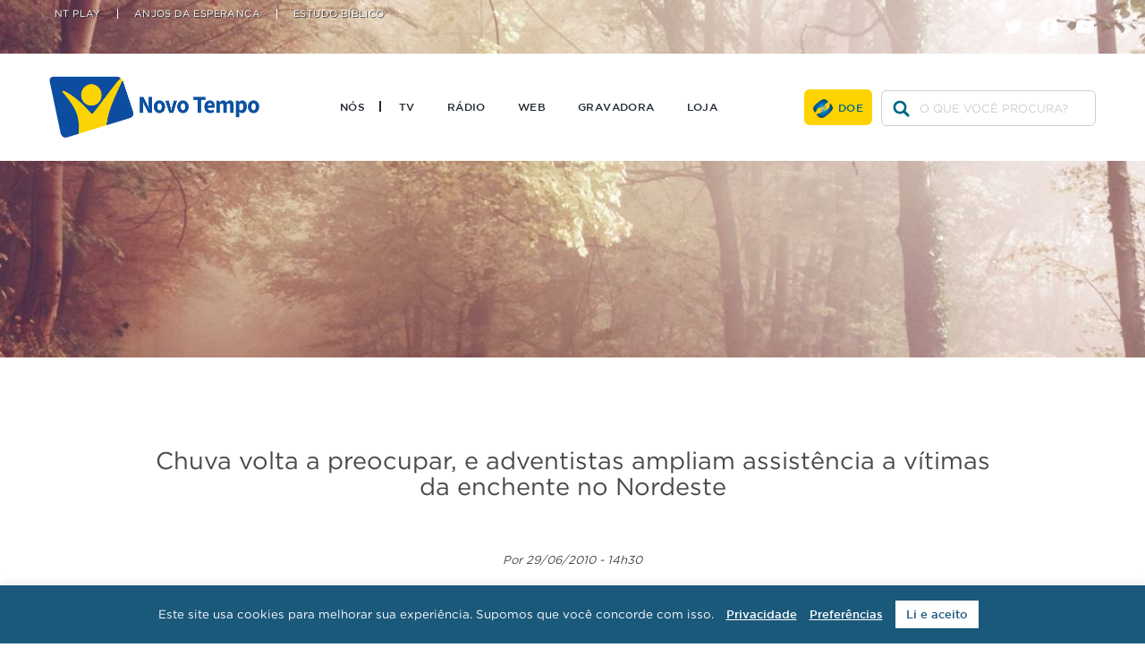

--- FILE ---
content_type: text/html; charset=UTF-8
request_url: https://www.novotempo.com/chuva-volta-a-preocupar-e-adventistas-ampliam-assistencia-a-vitimas-da-enchente-no-nordeste/
body_size: 45603
content:
<!DOCTYPE html>
<html lang="pt-br">

<head>
    <meta charset="UTF-8">
    <meta name="viewport" content="width=device-width, initial-scale=1.0" />
    
    <meta name='robots' content='index, follow, max-image-preview:large, max-snippet:-1, max-video-preview:-1' />

	<!-- This site is optimized with the Yoast SEO plugin v17.1 - https://yoast.com/wordpress/plugins/seo/ -->
	<title>Chuva volta a preocupar, e adventistas ampliam assistência a vítimas da enchente no Nordeste - Rede Novo Tempo de Comunicação</title>
	<link rel="canonical" href="https://www.novotempo.com/chuva-volta-a-preocupar-e-adventistas-ampliam-assistencia-a-vitimas-da-enchente-no-nordeste/" />
	<meta property="og:locale" content="pt_BR" />
	<meta property="og:type" content="article" />
	<meta property="og:title" content="Chuva volta a preocupar, e adventistas ampliam assistência a vítimas da enchente no Nordeste - Rede Novo Tempo de Comunicação" />
	<meta property="og:description" content="As chuvas que caíram até ontem trouxeram de volta o medo de uma enchente na mesma proporção da semana passada, que destruiu cidades nos estados de Alagoas e Sergipe. A solidariedade adventista tenta trazer um pouco de esperança para essas pessoas. Fiéis da Região metropolitana do Recife enviaram kits de higiene pessoal, alimentos e água [&hellip;]" />
	<meta property="og:url" content="https://www.novotempo.com/chuva-volta-a-preocupar-e-adventistas-ampliam-assistencia-a-vitimas-da-enchente-no-nordeste/" />
	<meta property="og:site_name" content="Rede Novo Tempo de Comunicação" />
	<meta property="article:published_time" content="2010-06-29T17:30:36+00:00" />
	<meta property="article:modified_time" content="2023-02-15T14:20:36+00:00" />
	<meta name="twitter:card" content="summary_large_image" />
	<meta name="twitter:label1" content="Escrito por" />
	<meta name="twitter:data1" content="" />
	<meta name="twitter:label2" content="Est. tempo de leitura" />
	<meta name="twitter:data2" content="2 minutos" />
	<script type="application/ld+json" class="yoast-schema-graph">{"@context":"https://schema.org","@graph":[{"@type":"WebSite","@id":"https://www.novotempo.com/#website","url":"https://www.novotempo.com/","name":"Rede Novo Tempo de Comunica\u00e7\u00e3o","description":"Espalhando a mensagem de esperan\u00e7a atrav\u00e9s da TV, R\u00e1dio e Internet","potentialAction":[{"@type":"SearchAction","target":{"@type":"EntryPoint","urlTemplate":"https://www.novotempo.com/?s={search_term_string}"},"query-input":"required name=search_term_string"}],"inLanguage":"pt-BR"},{"@type":"WebPage","@id":"https://www.novotempo.com/chuva-volta-a-preocupar-e-adventistas-ampliam-assistencia-a-vitimas-da-enchente-no-nordeste/#webpage","url":"https://www.novotempo.com/chuva-volta-a-preocupar-e-adventistas-ampliam-assistencia-a-vitimas-da-enchente-no-nordeste/","name":"Chuva volta a preocupar, e adventistas ampliam assist\u00eancia a v\u00edtimas da enchente no Nordeste - Rede Novo Tempo de Comunica\u00e7\u00e3o","isPartOf":{"@id":"https://www.novotempo.com/#website"},"datePublished":"2010-06-29T17:30:36+00:00","dateModified":"2023-02-15T14:20:36+00:00","author":{"@id":""},"breadcrumb":{"@id":"https://www.novotempo.com/chuva-volta-a-preocupar-e-adventistas-ampliam-assistencia-a-vitimas-da-enchente-no-nordeste/#breadcrumb"},"inLanguage":"pt-BR","potentialAction":[{"@type":"ReadAction","target":["https://www.novotempo.com/chuva-volta-a-preocupar-e-adventistas-ampliam-assistencia-a-vitimas-da-enchente-no-nordeste/"]}]},{"@type":"BreadcrumbList","@id":"https://www.novotempo.com/chuva-volta-a-preocupar-e-adventistas-ampliam-assistencia-a-vitimas-da-enchente-no-nordeste/#breadcrumb","itemListElement":[{"@type":"ListItem","position":1,"name":"In\u00edcio","item":"https://www.novotempo.com/"},{"@type":"ListItem","position":2,"name":"Chuva volta a preocupar, e adventistas ampliam assist\u00eancia a v\u00edtimas da enchente no Nordeste"}]},{"@type":"Person","@id":"","url":"https://www.novotempo.com/usuario/"}]}</script>
	<!-- / Yoast SEO plugin. -->


<link rel='dns-prefetch' href='//s.w.org' />
<link rel="alternate" type="application/rss+xml" title="Feed de comentários para Rede Novo Tempo de Comunicação &raquo; Chuva volta a preocupar, e adventistas ampliam assistência a vítimas da enchente no Nordeste" href="https://www.novotempo.com/chuva-volta-a-preocupar-e-adventistas-ampliam-assistencia-a-vitimas-da-enchente-no-nordeste/feed/" />
		<script type="text/javascript">
			window._wpemojiSettings = {"baseUrl":"https:\/\/s.w.org\/images\/core\/emoji\/13.1.0\/72x72\/","ext":".png","svgUrl":"https:\/\/s.w.org\/images\/core\/emoji\/13.1.0\/svg\/","svgExt":".svg","source":{"concatemoji":"https:\/\/www.novotempo.com\/wp-includes\/js\/wp-emoji-release.min.js?ver=5.8.1"}};
			!function(e,a,t){var n,r,o,i=a.createElement("canvas"),p=i.getContext&&i.getContext("2d");function s(e,t){var a=String.fromCharCode;p.clearRect(0,0,i.width,i.height),p.fillText(a.apply(this,e),0,0);e=i.toDataURL();return p.clearRect(0,0,i.width,i.height),p.fillText(a.apply(this,t),0,0),e===i.toDataURL()}function c(e){var t=a.createElement("script");t.src=e,t.defer=t.type="text/javascript",a.getElementsByTagName("head")[0].appendChild(t)}for(o=Array("flag","emoji"),t.supports={everything:!0,everythingExceptFlag:!0},r=0;r<o.length;r++)t.supports[o[r]]=function(e){if(!p||!p.fillText)return!1;switch(p.textBaseline="top",p.font="600 32px Arial",e){case"flag":return s([127987,65039,8205,9895,65039],[127987,65039,8203,9895,65039])?!1:!s([55356,56826,55356,56819],[55356,56826,8203,55356,56819])&&!s([55356,57332,56128,56423,56128,56418,56128,56421,56128,56430,56128,56423,56128,56447],[55356,57332,8203,56128,56423,8203,56128,56418,8203,56128,56421,8203,56128,56430,8203,56128,56423,8203,56128,56447]);case"emoji":return!s([10084,65039,8205,55357,56613],[10084,65039,8203,55357,56613])}return!1}(o[r]),t.supports.everything=t.supports.everything&&t.supports[o[r]],"flag"!==o[r]&&(t.supports.everythingExceptFlag=t.supports.everythingExceptFlag&&t.supports[o[r]]);t.supports.everythingExceptFlag=t.supports.everythingExceptFlag&&!t.supports.flag,t.DOMReady=!1,t.readyCallback=function(){t.DOMReady=!0},t.supports.everything||(n=function(){t.readyCallback()},a.addEventListener?(a.addEventListener("DOMContentLoaded",n,!1),e.addEventListener("load",n,!1)):(e.attachEvent("onload",n),a.attachEvent("onreadystatechange",function(){"complete"===a.readyState&&t.readyCallback()})),(n=t.source||{}).concatemoji?c(n.concatemoji):n.wpemoji&&n.twemoji&&(c(n.twemoji),c(n.wpemoji)))}(window,document,window._wpemojiSettings);
		</script>
		<style type="text/css">
img.wp-smiley,
img.emoji {
	display: inline !important;
	border: none !important;
	box-shadow: none !important;
	height: 1em !important;
	width: 1em !important;
	margin: 0 .07em !important;
	vertical-align: -0.1em !important;
	background: none !important;
	padding: 0 !important;
}
</style>
	<link rel='stylesheet' id='wp-block-library-css'  href='https://www.novotempo.com/wp-includes/css/dist/block-library/style.min.css?ver=5.8.1' type='text/css' media='all' />
<style id='wp-block-library-theme-inline-css' type='text/css'>
#start-resizable-editor-section{display:none}.wp-block-audio figcaption{color:#555;font-size:13px;text-align:center}.is-dark-theme .wp-block-audio figcaption{color:hsla(0,0%,100%,.65)}.wp-block-code{font-family:Menlo,Consolas,monaco,monospace;color:#1e1e1e;padding:.8em 1em;border:1px solid #ddd;border-radius:4px}.wp-block-embed figcaption{color:#555;font-size:13px;text-align:center}.is-dark-theme .wp-block-embed figcaption{color:hsla(0,0%,100%,.65)}.blocks-gallery-caption{color:#555;font-size:13px;text-align:center}.is-dark-theme .blocks-gallery-caption{color:hsla(0,0%,100%,.65)}.wp-block-image figcaption{color:#555;font-size:13px;text-align:center}.is-dark-theme .wp-block-image figcaption{color:hsla(0,0%,100%,.65)}.wp-block-pullquote{border-top:4px solid;border-bottom:4px solid;margin-bottom:1.75em;color:currentColor}.wp-block-pullquote__citation,.wp-block-pullquote cite,.wp-block-pullquote footer{color:currentColor;text-transform:uppercase;font-size:.8125em;font-style:normal}.wp-block-quote{border-left:.25em solid;margin:0 0 1.75em;padding-left:1em}.wp-block-quote cite,.wp-block-quote footer{color:currentColor;font-size:.8125em;position:relative;font-style:normal}.wp-block-quote.has-text-align-right{border-left:none;border-right:.25em solid;padding-left:0;padding-right:1em}.wp-block-quote.has-text-align-center{border:none;padding-left:0}.wp-block-quote.is-large,.wp-block-quote.is-style-large{border:none}.wp-block-search .wp-block-search__label{font-weight:700}.wp-block-group.has-background{padding:1.25em 2.375em;margin-top:0;margin-bottom:0}.wp-block-separator{border:none;border-bottom:2px solid;margin-left:auto;margin-right:auto;opacity:.4}.wp-block-separator:not(.is-style-wide):not(.is-style-dots){width:100px}.wp-block-separator.has-background:not(.is-style-dots){border-bottom:none;height:1px}.wp-block-separator.has-background:not(.is-style-wide):not(.is-style-dots){height:2px}.wp-block-table thead{border-bottom:3px solid}.wp-block-table tfoot{border-top:3px solid}.wp-block-table td,.wp-block-table th{padding:.5em;border:1px solid;word-break:normal}.wp-block-table figcaption{color:#555;font-size:13px;text-align:center}.is-dark-theme .wp-block-table figcaption{color:hsla(0,0%,100%,.65)}.wp-block-video figcaption{color:#555;font-size:13px;text-align:center}.is-dark-theme .wp-block-video figcaption{color:hsla(0,0%,100%,.65)}.wp-block-template-part.has-background{padding:1.25em 2.375em;margin-top:0;margin-bottom:0}#end-resizable-editor-section{display:none}
</style>
<link rel='stylesheet' id='cookie-law-info-css'  href='https://www.novotempo.com/wp-content/plugins/cookie-law-info/public/css/cookie-law-info-public.css?ver=2.0.5' type='text/css' media='all' />
<link rel='stylesheet' id='cookie-law-info-gdpr-css'  href='https://www.novotempo.com/wp-content/plugins/cookie-law-info/public/css/cookie-law-info-gdpr.css?ver=2.0.5' type='text/css' media='all' />
<link rel='stylesheet' id='slick_carousel-css'  href='https://www.novotempo.com/wp-content/themes/novo-tempo/assets/css/slick.css?ver=9270' type='text/css' media='all' />
<link rel='stylesheet' id='reset-css'  href='https://www.novotempo.com/wp-content/themes/novo-tempo/assets/css/reset.css?ver=8223' type='text/css' media='all' />
<link rel='stylesheet' id='fonts-css'  href='https://www.novotempo.com/wp-content/themes/novo-tempo/assets/css/fonts.css?ver=5974' type='text/css' media='all' />
<link rel='stylesheet' id='main-css'  href='https://www.novotempo.com/wp-content/themes/novo-tempo/assets/css/main.css?ver=9990' type='text/css' media='all' />
<style id='main-inline-css' type='text/css'>
:root{--wp--style--block-gap:1.5rem;} .entry-content > * + *{margin-top:var(--wp--style--block-gap);}
</style>
<script type='text/javascript' src='https://www.novotempo.com/wp-includes/js/jquery/jquery.min.js?ver=3.6.0' id='jquery-core-js'></script>
<script type='text/javascript' src='https://www.novotempo.com/wp-includes/js/jquery/jquery-migrate.min.js?ver=3.3.2' id='jquery-migrate-js'></script>
<script type='text/javascript' id='cookie-law-info-js-extra'>
/* <![CDATA[ */
var Cli_Data = {"nn_cookie_ids":[],"cookielist":[],"non_necessary_cookies":[],"ccpaEnabled":"","ccpaRegionBased":"","ccpaBarEnabled":"","strictlyEnabled":["necessary","obligatoire"],"ccpaType":"gdpr","js_blocking":"","custom_integration":"","triggerDomRefresh":"","secure_cookies":""};
var cli_cookiebar_settings = {"animate_speed_hide":"500","animate_speed_show":"500","background":"#1b597b","border":"#b1a6a6c2","border_on":"","button_1_button_colour":"#ffffff","button_1_button_hover":"#cccccc","button_1_link_colour":"#1b597b","button_1_as_button":"1","button_1_new_win":"","button_2_button_colour":"#333","button_2_button_hover":"#292929","button_2_link_colour":"#ffffff","button_2_as_button":"","button_2_hidebar":"","button_3_button_colour":"#000","button_3_button_hover":"#000000","button_3_link_colour":"#fff","button_3_as_button":"1","button_3_new_win":"","button_4_button_colour":"#000","button_4_button_hover":"#000000","button_4_link_colour":"#62a329","button_4_as_button":"","button_7_button_colour":"#61a229","button_7_button_hover":"#4e8221","button_7_link_colour":"#fff","button_7_as_button":"1","button_7_new_win":"","font_family":"inherit","header_fix":"","notify_animate_hide":"1","notify_animate_show":"","notify_div_id":"#cookie-law-info-bar","notify_position_horizontal":"right","notify_position_vertical":"bottom","scroll_close":"","scroll_close_reload":"1","accept_close_reload":"","reject_close_reload":"","showagain_tab":"","showagain_background":"#fff","showagain_border":"#000","showagain_div_id":"#cookie-law-info-again","showagain_x_position":"100px","text":"#ffffff","show_once_yn":"","show_once":"10000","logging_on":"","as_popup":"","popup_overlay":"1","bar_heading_text":"","cookie_bar_as":"banner","popup_showagain_position":"bottom-right","widget_position":"left"};
var log_object = {"ajax_url":"https:\/\/www.novotempo.com\/wp-admin\/admin-ajax.php"};
/* ]]> */
</script>
<script type='text/javascript' src='https://www.novotempo.com/wp-content/plugins/cookie-law-info/public/js/cookie-law-info-public.js?ver=2.0.5' id='cookie-law-info-js'></script>
<link rel="https://api.w.org/" href="https://www.novotempo.com/wp-json/" /><link rel="alternate" type="application/json" href="https://www.novotempo.com/wp-json/wp/v2/posts/2113" /><link rel="EditURI" type="application/rsd+xml" title="RSD" href="https://www.novotempo.com/xmlrpc.php?rsd" />
<link rel="wlwmanifest" type="application/wlwmanifest+xml" href="https://www.novotempo.com/wp-includes/wlwmanifest.xml" /> 
<meta name="generator" content="WordPress 5.8.1" />
<link rel='shortlink' href='https://www.novotempo.com/?p=2113' />
<link rel="alternate" type="application/json+oembed" href="https://www.novotempo.com/wp-json/oembed/1.0/embed?url=https%3A%2F%2Fwww.novotempo.com%2Fchuva-volta-a-preocupar-e-adventistas-ampliam-assistencia-a-vitimas-da-enchente-no-nordeste%2F" />
<link rel="alternate" type="text/xml+oembed" href="https://www.novotempo.com/wp-json/oembed/1.0/embed?url=https%3A%2F%2Fwww.novotempo.com%2Fchuva-volta-a-preocupar-e-adventistas-ampliam-assistencia-a-vitimas-da-enchente-no-nordeste%2F&#038;format=xml" />
            <style type="text/css"> .shortcodenaitor-container .shortcodenaitor-icon { display: none; } </style>
            <link rel="icon" href="https://www.novotempo.com/wp-content/uploads/2019/12/cropped-favicon-32x32.png" sizes="32x32" />
<link rel="icon" href="https://www.novotempo.com/wp-content/uploads/2019/12/cropped-favicon-192x192.png" sizes="192x192" />
<link rel="apple-touch-icon" href="https://www.novotempo.com/wp-content/uploads/2019/12/cropped-favicon-180x180.png" />
<meta name="msapplication-TileImage" content="https://www.novotempo.com/wp-content/uploads/2019/12/cropped-favicon-270x270.png" />
		<style type="text/css" id="wp-custom-css">
			.list-canais__title {
    color: #006480;
}

.list-canais__desc {
    color: #006480;
}

.page-id-31002 .footer { display: none; }


.downloads__item figure img {
    display: block;
    height: auto;
}

/*body:not(.single-post):not(.single-audio) .header {
    position: fixed;
    width: 100%;
}*/

.menu-item {
    margin: 0 0 15px;
    padding: 0 0 15px;
}		</style>
		
        <!-- Global site tag (gtag.js) - Google Analytics -->
<script async src="https://www.googletagmanager.com/gtag/js?id=UA-1094622-60"></script>
<script>
  window.dataLayer = window.dataLayer || [];
  function gtag(){dataLayer.push(arguments);}
  gtag('js', new Date());

  gtag('config', 'UA-1094622-60');
</script>

<!-- Google Tag Manager -->
    <script>
        (function(w, d, s, l, i) {
            w[l] = w[l] || [];
            w[l].push({
                'gtm.start': new Date().getTime(),
                event: 'gtm.js'
            });
            var f = d.getElementsByTagName(s)[0],
                j = d.createElement(s),
                dl = l != 'dataLayer' ? '&l=' + l : '';
            j.async = true;
            j.src =
                'https://www.googletagmanager.com/gtm.js?id=' + i + dl;
            f.parentNode.insertBefore(j, f);
        })(window, document, 'script', 'dataLayer', 'GTM-MM4BQG');
    </script>
    <!-- End Google Tag Manager --></head>

<body class="post-template-default single single-post postid-2113 single-format-standard wp-custom-logo wp-embed-responsive">
    
    <!-- Google Tag Manager (noscript) -->
    <noscript><iframe src="https://www.googletagmanager.com/ns.html?id=GTM-MM4BQG" height="0" width="0" style="display:none;visibility:hidden"></iframe></noscript>
    <!-- End Google Tag Manager (noscript) -->        <header class="header">

        <div class="header__limit">
                        <button class="header__toggle" for="toggle-menu"> <svg xmlns="http://www.w3.org/2000/svg" viewBox="0 0 448 512"><title> Mostrar Menu </title><path fill="currentColor" d="M16 132h416c8.837 0 16-7.163 16-16V76c0-8.837-7.163-16-16-16H16C7.163 60 0 67.163 0 76v40c0 8.837 7.163 16 16 16zm0 160h416c8.837 0 16-7.163 16-16v-40c0-8.837-7.163-16-16-16H16c-8.837 0-16 7.163-16 16v40c0 8.837 7.163 16 16 16zm0 160h416c8.837 0 16-7.163 16-16v-40c0-8.837-7.163-16-16-16H16c-8.837 0-16 7.163-16 16v40c0 8.837 7.163 16 16 16z"/></svg> </button>

                        <h1 class="header__logo">
                <a href="https://www.novotempo.com">
                    <img class="header__logo-img" src="https://www.novotempo.com/wp-content/uploads/2022/07/cropped-logo.png" alt="Rede Novo Tempo de Comunicação">
                </a>
            </h1>

                        <nav class="header__menu">

                <h2 class="-hide">Menu Principal</h2>

                                                
                                <label class="header__close" for="toggle-menu"> <svg xmlns="http://www.w3.org/2000/svg" viewBox="0 0 448 512"><title> Fechar </title><path fill="currentColor" xmlns="http://www.w3.org/2000/svg" d="M242.72 256l100.07-100.07c12.28-12.28 12.28-32.19 0-44.48l-22.24-22.24c-12.28-12.28-32.19-12.28-44.48 0L176 189.28 75.93 89.21c-12.28-12.28-32.19-12.28-44.48 0L9.21 111.45c-12.28 12.28-12.28 32.19 0 44.48L109.28 256 9.21 356.07c-12.28 12.28-12.28 32.19 0 44.48l22.24 22.24c12.28 12.28 32.2 12.28 44.48 0L176 322.72l100.07 100.07c12.28 12.28 32.2 12.28 44.48 0l22.24-22.24c12.28-12.28 12.28-32.19 0-44.48L242.72 256z"/></svg> </label>

                                <form class="form-search" method="get" action="https://www.novotempo.com">
                    <input class="form-search__input" type="search" name="s" id="buscar" placeholder="O QUE VOCÊ PROCURA?" value="">
                </form>

                <ul id="menu-menu-principal" class="header__menu-items"><li id="menu-item-1647" class="menu-item menu-item-type-post_type menu-item-object-page menu-item-1647"><a href="https://www.novotempo.com/historia/">Nós</a></li>
<li id="menu-item-76" class="menu-item menu-item-type-post_type menu-item-object-page menu-item-76"><a href="https://www.novotempo.com/tv/">TV</a></li>
<li id="menu-item-75" class="menu-item menu-item-type-post_type menu-item-object-page menu-item-75"><a href="https://www.novotempo.com/radio/">Rádio</a></li>
<li id="menu-item-55862" class="menu-item menu-item-type-custom menu-item-object-custom menu-item-55862"><a href="https://ntplay.com/">Web</a></li>
<li id="menu-item-46" class="-ontop menu-item menu-item-type-custom menu-item-object-custom menu-item-has-children menu-item-46"><a href="#LINKS_EXTERNOS">Links Externos</a>
<ul class="sub-menu">
	<li id="menu-item-48" class="menu-item menu-item-type-custom menu-item-object-custom menu-item-48"><a href="https://ntplay.com">NT Play</a></li>
	<li id="menu-item-50" class="menu-item menu-item-type-custom menu-item-object-custom menu-item-50"><a target="_blank" rel="noopener" href="http://www.anjosdaesperanca.com/">Anjos da Esperança</a></li>
	<li id="menu-item-49" class="menu-item menu-item-type-custom menu-item-object-custom menu-item-49"><a target="_blank" rel="noopener" href="https://novotempo.com/escolabiblica">Estudo Bíblico</a></li>
</ul>
</li>
<li id="menu-item-53" class="-hidden-desk menu-item menu-item-type-custom menu-item-object-custom menu-item-53"><a href="#">Como Chegar</a></li>
<li id="menu-item-17471" class="menu-item menu-item-type-custom menu-item-object-custom menu-item-17471"><a href="https://www.youtube.com/@GravadoraNT">Gravadora</a></li>
<li id="menu-item-88111" class="menu-item menu-item-type-custom menu-item-object-custom menu-item-88111"><a href="https://loja.novotempo.com/">Loja</a></li>
</ul>
                                    <a href="https://www.anjosdaesperanca.com/doacao?forcelogin" class="header__doe">Doe</a>
                
                                                    <ul id="menu-menu-social" class="header__social"><li id="menu-item-38" class="header__icone -tw menu-item menu-item-type-custom menu-item-object-custom menu-item-38"><a target="_blank" rel="noopener" href="https://twitter.com/tvnovotempo">twitter</a></li>
<li id="menu-item-41" class="header__icone -fb menu-item menu-item-type-custom menu-item-object-custom menu-item-41"><a href="http://www.facebook.com/tvnovotempo">facebook</a></li>
<li id="menu-item-42" class="header__icone -yt menu-item menu-item-type-custom menu-item-object-custom menu-item-42"><a target="_blank" rel="noopener" href="http://www.youtube.com/user/RedeNovoTempo">youtube</a></li>
</ul>
                            </nav>
        </div>
    </header>    <article class="single">
            <header class="hero--post">
        <div class="hero__slide">
                                            <picture class="hero__picture">
                                            <source media="(min-width: 1280px)" srcset="https://www.novotempo.com/wp-content/uploads/2018/07/banner-hero-post.jpeg">
                                                                <source media="(min-width: 910px)" srcset="https://www.novotempo.com/wp-content/uploads/2018/07/banner-hero-post.jpeg">
                                                                <source media="(min-width: 760px)" srcset="https://www.novotempo.com/wp-content/uploads/2018/07/banner-hero-post.jpeg">
                                                                <img class="hero__img" src="https://www.novotempo.com/wp-content/uploads/2018/07/banner-hero-post.jpeg" alt="Chuva volta a preocupar, e adventistas ampliam assistência a vítimas da enchente no Nordeste" loading="lazy">
                                    </picture>
            
            <!-- <div class="hero__overlay">
                                                    <h1 class="hero--post__title">Rede Novo Tempo de Comunicação</h1>
                            </div> -->
        </div>
    </header>

        <h1 class="-text-center">Chuva volta a preocupar, e adventistas ampliam assistência a vítimas da enchente no Nordeste</h1>
                        <hr style="width:80%; margin: auto;">
                    <address class="-text-center">Por  29/06/2010 - 14h30</address>
        
        
        <p>As chuvas que caíram até ontem trouxeram de volta o medo de uma enchente na mesma proporção da semana passada, que destruiu cidades nos estados de Alagoas e Sergipe.<br />
A solidariedade adventista tenta trazer um pouco de esperança para essas pessoas. Fiéis da Região metropolitana do Recife enviaram kits de higiene pessoal, alimentos e água potável, suficientes para 200 famílias dos municípios de Palmares, Água Preta e Barreiros.<br />
A sede da Ação Solidária Adventista em Pernambuco montou duas cozinhas de campanha, com capacidade para distribuir 400 refeições por dia. Existe uma em Barreiros e outra em Água Preta. <br />
Em Alagoas, voluntários e oficiais da solidariedade adventista de Sergipe e Alagoas enviaram colchões, cestas básicas e água potável. Fiéis do estado sergipano fizeram um mutirão e enviaram um caminhão de donativos. Foram destinados 5 mil peças de roupas, minifogões para cozinhar os alimentos que estão sendo enviados, colchões e outros itens de urgência.<br />
A situação continua crítica na área das enchentes. As ruas, cheias de lama, voltaram a ficar debaixo de água. Os números da tragédia crescem a cada momento. No Estado de Alagoas já são 34 mortes em decorrência dos temporais, que também obrigaram cerca de 75 mil pessoas a deixarem suas casas. Desses, 27 mil estão em abrigos públicos. 76 pessoas continuam desaparecidas.<br />
Já em Pernambuco, são registradas 20 mortes, 27 mil desabrigados e mais de 55 mil desalojados. Muita gente está sendo obrigada a dormir na rua, por falta de abrigo. Também há 142 pontes danificadas devido às fortes chuvas. As duas últimas mortes confirmadas no estado são de uma criança de 2 anos e um homem de 34, nas cidades de Água Preta e de Gameleira, respectivamente.<br />
<strong>Equipe ASN, Heron Santana</strong></p>

        <div class="share">
            <h4 class="share__title">Compartilhe:</h4>
            <a href="https://www.facebook.com/sharer/sharer.php?u=https://www.novotempo.com/chuva-volta-a-preocupar-e-adventistas-ampliam-assistencia-a-vitimas-da-enchente-no-nordeste/" onclick="window.open('https://www.facebook.com/sharer/sharer.php?u=https://www.novotempo.com/chuva-volta-a-preocupar-e-adventistas-ampliam-assistencia-a-vitimas-da-enchente-no-nordeste/', 'newwindow', 'width=300,height=250'); return false;">
                <img class="share__logo" src="https://www.novotempo.com/wp-content/themes/novo-tempo/assets/imgs/facebook-logo.png" alt="Logo do Facebook" loading="lazy">
            </a>
            <a href="https://twitter.com/intent/tweet?url=https://www.novotempo.com/chuva-volta-a-preocupar-e-adventistas-ampliam-assistencia-a-vitimas-da-enchente-no-nordeste/&amp;text=Chuva volta a preocupar, e adventistas ampliam assistência a vítimas da enchente no Nordeste&amp;via=tvnovotempo" onclick="window.open('https://twitter.com/intent/tweet?url=https://www.novotempo.com/chuva-volta-a-preocupar-e-adventistas-ampliam-assistencia-a-vitimas-da-enchente-no-nordeste/&amp;text=Chuva volta a preocupar, e adventistas ampliam assistência a vítimas da enchente no Nordeste&amp;via=tvnovotempo', 'newwindow', 'width=600,height=600'); return false;">
                <img class="share__logo" src="https://www.novotempo.com/wp-content/themes/novo-tempo/assets/imgs/twitter-logo.png" alt="Logo do Twitter" loading="lazy">
            </a>
            <!-- <a href="#"><img class="share__logo" src="" alt="Logo do Google+" loading="lazy"></a> -->
        </div>
        
    </article>

<footer class="footer">
            <div class="footer__field">
            <div class = " footer__widget footer__item "><h4 class=" footer__title "><span class=" footer__arrow "></span>Nós</h4><div class="menu-rodape-nos-container"><ul id="menu-rodape-nos" class="menu"><li id="menu-item-79" class="footer__item menu-item menu-item-type-post_type menu-item-object-page menu-item-79"><a href="https://www.novotempo.com/historia/">Nossa História</a></li>
<li id="menu-item-102790" class="menu-item menu-item-type-post_type menu-item-object-page menu-item-102790"><a href="https://www.novotempo.com/diretoria/">Nossos Líderes</a></li>
<li id="menu-item-750" class="footer__item menu-item menu-item-type-custom menu-item-object-custom menu-item-750"><a href="https://www.novotempo.com/media-kit/">Materiais Institucionais</a></li>
<li id="menu-item-992" class="footer__item menu-item menu-item-type-custom menu-item-object-custom menu-item-992"><a href="https://www.novotempo.com/apps/">Aplicativos</a></li>
<li id="menu-item-48690" class="menu-item menu-item-type-custom menu-item-object-custom menu-item-48690"><a href="https://www.novotempo.com/privacidade">Política de Privacidade</a></li>
</ul></div></div><div class = " footer__widget footer__item "><h4 class=" footer__title "><span class=" footer__arrow "></span>Núcleos</h4><div class="menu-rodape-programas-container"><ul id="menu-rodape-programas" class="menu"><li id="menu-item-82" class="footer__item menu-item menu-item-type-post_type menu-item-object-page menu-item-82"><a href="https://www.novotempo.com/tv/">TV</a></li>
<li id="menu-item-81" class="footer__item menu-item menu-item-type-post_type menu-item-object-page menu-item-81"><a href="https://www.novotempo.com/radio/">Rádio</a></li>
<li id="menu-item-55864" class="menu-item menu-item-type-custom menu-item-object-custom menu-item-55864"><a href="https://ntplay.com/pt">Web</a></li>
<li id="menu-item-55937" class="menu-item menu-item-type-custom menu-item-object-custom menu-item-55937"><a href="https://www.youtube.com/@GravadoraNT">Gravadora</a></li>
</ul></div></div><div class = " footer__widget footer__item "><h4 class=" footer__title "><span class=" footer__arrow "></span>Links Externos</h4><div class="menu-rodape-links-externos-container"><ul id="menu-rodape-links-externos" class="menu"><li id="menu-item-26" class="footer__item menu-item menu-item-type-custom menu-item-object-custom menu-item-26"><a target="_blank" rel="noopener" href="http://www.anjosdaesperanca.com/">Anjos da esperança</a></li>
<li id="menu-item-25" class="footer__item menu-item menu-item-type-custom menu-item-object-custom menu-item-25"><a target="_blank" rel="noopener" href="https://novotempo.com/escolabiblica">Estudo Biblico</a></li>
<li id="menu-item-24" class="footer__item menu-item menu-item-type-custom menu-item-object-custom menu-item-24"><a target="_blank" rel="noopener" href="https://ntplay.com">NT Play</a></li>
<li id="menu-item-27" class="footer__item menu-item menu-item-type-custom menu-item-object-custom menu-item-27"><a target="_blank" rel="noopener" href="https://loja.novotempo.com/">Loja Virtual</a></li>
<li id="menu-item-999" class="footer__item menu-item menu-item-type-custom menu-item-object-custom menu-item-999"><a target="_blank" rel="noopener" href="https://igrejas.adventistas.org/">Encontre uma Igreja</a></li>
<li id="menu-item-55927" class="menu-item menu-item-type-custom menu-item-object-custom menu-item-55927"><a href="https://tour.novotempo.com/">Tour Novo Tempo</a></li>
<li id="menu-item-51429" class="menu-item menu-item-type-custom menu-item-object-custom menu-item-51429"><a href="http://www.novotempo.com/trabalheconosco/">Trabalhe Conosco</a></li>
</ul></div></div><div class = " footer__widget footer__item "><h4 class=" footer__title "><span class=" footer__arrow "></span>Newsletter</h4>			<div class="textwidget"><div class="-cookies-allowed" hidden="hidden"><script type="text/javascript" src="//conteudo.ntplay.com/form/generate.js?id=8"></script></div>
<div class="-cookies-not-allowed"><script type="text/javascript" src="//conteudo.ntplay.com/form/generate.js?id=11"></script></div>
<p><a href="https://goo.gl/maps/UYDmhbuNEMtpByxF7" target="_blank" rel="noopener">Endereço: Rod. Gen. Euryale de Jesus Zerbine 5876<br />
Jardim São Gabriel, <strong>Jacareí &#8211; SP &#8211; 12340-010</strong></a><br />
<a href="tel:+551221273030">Telefone: <strong>(12) 2127 – 3000</strong></a><br />
<a href="https://www.novotempo.com/fale-conosco/">Fale Conosco</a></p>
</div>
		</div>        </div>
    
                    <span class="footer__copyright">
            <small>REDE NOVO TEMPO DE COMUNICAÇÃO / CNPJ: 01.385.423/0001-30 - Todos os direitos reservados.</small>
        </span>
    
    <div id="cookiesettings">
        <a href="#" class="close">✕</a>
        <h2>Preferências de Cookies</h2>
        <ul>
            <li>
                <label><span>Cookies Essenciais <em>?</em></span><span>✓</span></label>
                <p>Cookies essenciais - Alguns cookies são essenciais para acessar a áreas específicas do nosso site. Permitem a navegação no site e a utilização das suas aplicações, tal como acessar áreas seguras do site através de login. Sem estes cookies, os serviços que o exijam não podem ser prestados.<br />
                - Segurança<br />
                - Experiência do Usuários<br />
                - Youtube<br />
                </p>
            </li>
            <li>
                <label><span>Cookies Analíticos <em>?</em></span><input type="checkbox" checked id="checkCookiesAnaliticos" /></label>
                <p>Utilizamos estes cookies para analisar a forma como os usuários usam o site e monitorar a performance deste. Isto permite-nos fornecer uma experiência de alta qualidade ao personalizar a nossa oferta e rapidamente identificar e corrigir quaisquer problemas que surjam. Por exemplo, usamos cookies de desempenho para saber quais as páginas mais populares, qual o método de ligação entre páginas que é mais eficaz, ou para determinar a razão de algumas páginas estarem a receber mensagens de erro. Baseado na utilização do site, podemos também utilizar estes cookies para destacar artigos ou serviços do site que pensamos ser do interesse dos usuários. Estes cookies são utilizados apenas para efeitos de criação e análise estatística, sem nunca recolher informação de carácter pessoal.<br />
                - Google Analytics<br />
                </p>
            </li>
            <li>
                <label><span>Cookies de Funcionalidade <em>?</em></span><input type="checkbox" checked id="checkCookiesFuncionais" /></label>
                <p>Utilizamos cookies de funcionalidade para nos permitir relembrar as preferências do usuário. Por exemplo, os cookies evitam digitar o nome do utilizador cada vez que este acede ao site. Também usamos cookies de funcionalidade para fornecer serviços avançados ao usuário, como por exemplo efetuar comentários a um artigo. Em resumo, os cookies de funcionalidade guardam as preferências do usuário relativamente à utilização do site, de forma que não seja necessário voltar a configurar o site cada vez que o visita.<br />
                - Mautic<br /></p>
            </li>
        </ul>
        <button class="save_pref">Salvar Preferências</button>
    </div>
</footer>

<!--googleoff: all--><div id="cookie-law-info-bar" data-nosnippet="true"><span>Este site usa cookies para melhorar sua experiência. Supomos que você concorde com isso.  <a href='https://www.novotempo.com/privacidade/' id="CONSTANT_OPEN_URL" target="_blank"  class="cli-plugin-main-link"  style="display:inline-block; margin:5px 10px; " >Privacidade</a>  <a href="#cookiesettings" style="color:white;text-decoration:underline">Preferências</a> <a role='button' tabindex='0' data-cli_action="accept" id="cookie_action_close_header"  class="medium cli-plugin-button cli-plugin-main-button cookie_action_close_header cli_action_button" style="display:inline-block;  margin:5px 10px; ">Li e aceito</a></span></div><div id="cookie-law-info-again" style="display:none;" data-nosnippet="true"><span id="cookie_hdr_showagain">Política de Privacidade</span></div><div class="cli-modal" data-nosnippet="true" id="cliSettingsPopup" tabindex="-1" role="dialog" aria-labelledby="cliSettingsPopup" aria-hidden="true">
  <div class="cli-modal-dialog" role="document">
	<div class="cli-modal-content cli-bar-popup">
	  	<button type="button" class="cli-modal-close" id="cliModalClose">
			<svg class="" viewBox="0 0 24 24"><path d="M19 6.41l-1.41-1.41-5.59 5.59-5.59-5.59-1.41 1.41 5.59 5.59-5.59 5.59 1.41 1.41 5.59-5.59 5.59 5.59 1.41-1.41-5.59-5.59z"></path><path d="M0 0h24v24h-24z" fill="none"></path></svg>
			<span class="wt-cli-sr-only">Close</span>
	  	</button>
	  	<div class="cli-modal-body">
			<div class="cli-container-fluid cli-tab-container">
	<div class="cli-row">
		<div class="cli-col-12 cli-align-items-stretch cli-px-0">
			<div class="cli-privacy-overview">
				<h4>Visão geral de privacidade</h4>				<div class="cli-privacy-content">
					<div class="cli-privacy-content-text">This website uses cookies to improve your experience while you navigate through the website. Out of these cookies, the cookies that are categorized as necessary are stored on your browser as they are essential for the working of basic functionalities of the website. We also use third-party cookies that help us analyze and understand how you use this website. These cookies will be stored in your browser only with your consent. You also have the option to opt-out of these cookies. But opting out of some of these cookies may have an effect on your browsing experience.</div>
				</div>
				<a class="cli-privacy-readmore"  aria-label="Show more" tabindex="0" role="button" data-readmore-text="Show more" data-readless-text="Show less"></a>			</div>
		</div>
		<div class="cli-col-12 cli-align-items-stretch cli-px-0 cli-tab-section-container">
												<div class="cli-tab-section">
						<div class="cli-tab-header">
							<a role="button" tabindex="0" class="cli-nav-link cli-settings-mobile" data-target="necessary" data-toggle="cli-toggle-tab">
								Necessary							</a>
							<div class="wt-cli-necessary-checkbox">
                        <input type="checkbox" class="cli-user-preference-checkbox"  id="wt-cli-checkbox-necessary" data-id="checkbox-necessary" checked="checked"  />
                        <label class="form-check-label" for="wt-cli-checkbox-necessary">Necessary</label>
                    </div>
                    <span class="cli-necessary-caption">Always Enabled</span> 						</div>
						<div class="cli-tab-content">
							<div class="cli-tab-pane cli-fade" data-id="necessary">
								<div class="wt-cli-cookie-description">
									Os cookies necessários são absolutamente essenciais para que o site funcione corretamente. Esta categoria inclui apenas cookies que garantem funcionalidades básicas e recursos de segurança do site. Esses cookies não armazenam nenhuma informação pessoal.								</div>
							</div>
						</div>
					</div>
																		</div>
	</div>
</div>
	  	</div>
	  	<div class="cli-modal-footer">
			<div class="wt-cli-element cli-container-fluid cli-tab-container">
				<div class="cli-row">
					<div class="cli-col-12 cli-align-items-stretch cli-px-0">
						<div class="cli-tab-footer wt-cli-privacy-overview-actions">
						
															<a id="wt-cli-privacy-save-btn" role="button" tabindex="0" data-cli-action="accept" class="wt-cli-privacy-btn cli_setting_save_button wt-cli-privacy-accept-btn cli-btn">SAVE & ACCEPT</a>
													</div>
						
					</div>
				</div>
			</div>
		</div>
	</div>
  </div>
</div>
<div class="cli-modal-backdrop cli-fade cli-settings-overlay"></div>
<div class="cli-modal-backdrop cli-fade cli-popupbar-overlay"></div>
<!--googleon: all--><script type='text/javascript' src='https://www.novotempo.com/wp-includes/js/dist/vendor/regenerator-runtime.min.js?ver=0.13.7' id='regenerator-runtime-js'></script>
<script type='text/javascript' src='https://www.novotempo.com/wp-includes/js/dist/vendor/wp-polyfill.min.js?ver=3.15.0' id='wp-polyfill-js'></script>
<script type='text/javascript' id='contact-form-7-js-extra'>
/* <![CDATA[ */
var wpcf7 = {"api":{"root":"https:\/\/www.novotempo.com\/wp-json\/","namespace":"contact-form-7\/v1"}};
/* ]]> */
</script>
<script type='text/javascript' src='https://www.novotempo.com/wp-content/plugins/contact-form-7/includes/js/index.js?ver=5.4.2' id='contact-form-7-js'></script>
<script type='text/javascript' id='nt_scripts-js-extra'>
/* <![CDATA[ */
var nt_strings = {"app_screenshot":"Screenshot","media_pause":"Pause","media_play":"Play","search_empty":"N\u00e3o encontramos programa\u00e7\u00f5es dispon\u00edveis no dia e hor\u00e1rio selecionados.","search_category":"Categoria","search_noticias":"Not\u00edcias","search_progs_tv":"Programas da TV","search_progs_radio":"Programas da R\u00e1dio","ntplay_lang":"pt"};
/* ]]> */
</script>
<script type='text/javascript' src='https://www.novotempo.com/wp-content/themes/novo-tempo/assets/js/scripts.js?ver=4064' id='nt_scripts-js'></script>
<script type='text/javascript' src='https://www.novotempo.com/wp-content/themes/novo-tempo/assets/js/footer.js?ver=4011' id='nt_footer-js'></script>
<script type='text/javascript' src='https://www.novotempo.com/wp-content/themes/novo-tempo/assets/js/slick.min.js?ver=8370' id='nt_carousel-js'></script>
<script type='text/javascript' src='https://www.novotempo.com/wp-includes/js/wp-embed.min.js?ver=5.8.1' id='wp-embed-js'></script>
</body>

<style>
div#cookie-law-info-bar span {
    font-size: 10pt;
    font-family: g-regular, Tahoma, Geneva, sans-serif;
}
div#cookiesettings {
    position: fixed;
    top: -1000px;
    width: 80vw;
    left: 10vw;
    background: white;
    z-index: 10;
    padding: 20px;
    font-size: 1em;
    opacity: 0;
    transition: top 1s, opacity 1s;
    box-shadow: black 0 0 25px;
}
div#cookiesettings input {
    margin: 0;
}
div#cookiesettings > button {
    top: 10px;
    float: right;
}
div#cookiesettings .close {
    position: absolute;
    color: white;
    right: 15px;
    top: 16px;
    font-size: 1.3em;
}
div#cookiesettings:target {
    top: 10px;
    opacity: 1;
}
body.admin-bar div#cookiesettings:target {
    top: 40px;
}
div#cookiesettings h2 {
    background: rgb(27, 89, 123);
    color: white;
    padding: 20px;
    margin: -20px -20px 0;
    font-size: 1em;
}
div#cookiesettings li {
    position: relative;
}
div#cookiesettings li label {
    display: grid;
    grid-template-columns: 1fr 20px;
    border-bottom: 1px solid #999;
    padding: 20px;
    margin: 0 -20px;
}
div#cookiesettings li label input {
    width: 20px;
    height: 20px;
}
div#cookiesettings li label span {
    position: relative;
}
div#cookiesettings li label span em {
    display: inline-block;
    background: silver;
    width: 20px;
    line-height: 20px;
    font-style: normal;
    text-align: center;
    border-radius: 20px;
    position: absolute;
    right: 10px;
}
div#cookiesettings li p {
    background: #FFC;
    padding: 20px;
    position: absolute;
    font-size: 12px;
    z-index: 1000000;
    display: none;
    top: 50px;
    left: 10px;
    box-shadow: 0 0 2px #666;
}
</style>
<script>
if ( typeof accept_cookies_pool == 'undefined' ) var accept_cookies_pool = [];
function cookiesGravaLocalStorage( tipos_cookies ) {
    tipos_cookies.map( function( tipo ) {
        var storageKey = 'allowCookies' + tipo;
        var checkbox = document.querySelector( '#checkCookies' + tipo );
        if ( checkbox ) {
            localStorage[storageKey] = checkbox.checked ? '1' : '0';
        }
    } );
}
( function() {
    var tipos_cookies = [ 'Analiticos', 'Funcionais' ];
    tipos_cookies.map( function( tipo ) {
        var storageKey = 'allowCookies' + tipo;
        var checkbox = document.querySelector( '#checkCookies' + tipo );
        if ( checkbox ) {
            checkbox.checked = ( localStorage[storageKey] !== '0' ) ? true : false;
                    }
    } );
    var _cookies_link = document.querySelector( 'a[href="#cookiesettings"]' );
    if ( _cookies_link ) {
        _cookies_link.addEventListener( 'click', function () {
            var _oldh = location.hash;
            document.querySelector( 'a[href="#cookiesettings"]' ).dataset[ 'prev_hash' ] = _oldh;
        } );
        document.querySelector( '#cookiesettings .save_pref' ).addEventListener( 'click', function () {
            cookiesGravaLocalStorage( tipos_cookies );
            var _oldh = document.querySelector( 'a[href="#cookiesettings"]' ).dataset[ 'prev_hash' ];
            location.hash = _oldh;
            if ( localStorage.allowCookiesAnaliticos != '1' ) {
                document.cookie.split( ';' ).forEach( function( c ) {
                    var _chave = c.replace( /=.*/, '' );
                    var _trim_chave = _chave.replace( /^ +/, '' )
                    if ( ( _trim_chave == '_ga' ) || ( _trim_chave == '__gads' ) ) {
                        var _now = new Date().toUTCString();
                        document.cookie = _chave + '=;expires=' + _now + ';path=/';
                        var _domain = '.' + location.hostname;
                        document.cookie = _chave + '=;expires=' + _now + ';path=/;domain=' + _domain;
                    }
                } );
            }
        } );
        document.querySelector( '.cli_action_button' ).addEventListener( 'click', function ( e ) {
            cookiesGravaLocalStorage( tipos_cookies );
            if ( window.accept_cookies_pool && window.accept_cookies_pool.length ) {
                window.accept_cookies_pool.forEach( _f => { _f(); } );
            }
        } );
        document.querySelectorAll( 'div#cookiesettings label em' ).forEach( em => {
            em.addEventListener( 'click', function( ev ) { ev.preventDefault(); } );
            em.addEventListener( 'mouseover', function( ev ) {
                em.parentNode.parentNode.parentNode.querySelector( 'p' ).style.display = 'block';
            } );
            em.addEventListener( 'mouseout', function( ev ) {
                em.parentNode.parentNode.parentNode.querySelector( 'p' ).style.display = 'none';
            } );
        } );
    }
} )();

window.addEventListener('load', () => {
    (function(w,d,t,u,n,a,m){w['MauticTrackingObject']=n;
        w[n]=w[n]||function(){(w[n].q=w[n].q||[]).push(arguments)},a=d.createElement(t),
        m=d.getElementsByTagName(t)[0];a.async=1;a.src=u;m.parentNode.insertBefore(a,m)
    })(window,document,'script','https://nt.visie.com.br/mtc.js','mt');
    mt('send', 'pageview');
});

</script>

</html>


--- FILE ---
content_type: application/javascript
request_url: https://www.novotempo.com/wp-content/themes/novo-tempo/assets/js/footer.js?ver=4011
body_size: 813
content:

// Tamanhos da tela
var screen_width = jQuery( window ).width();

// Media Querys usadas no FRONT
var tablet_p =  640,
    tablet_l =  910,
    laptop =    1140,
    desktop =   1420
    

if( screen_width < tablet_l ){

    jQuery( '.footer__title' ).on( 'click', function(){

        // Isso foi divertido fazer e vai ser divertido de dar manutenção :)
        jQuery( this ).parents( ".footer__widget" )
            .siblings( ".footer__widget" ).find( 'ul' ).removeClass( "-is-active" ).end().end()
            .find( 'ul' ).toggleClass( '-is-active' );
    });

    jQuery( '.footer__title' ).on( 'click', function(){
        jQuery ( this ).parents( ".footer__widget" ).find( 'span' ).toggleClass( '-is-active' );
    });

};

jQuery(document).ready(function(jQuery){
    jQuery('input').attr('autocomplete', 'off');
    jQuery(".wpcf7-form-control").prop('required',true);
    jQuery(".wpcf7-form").removeAttr('novalidate');
});


--- FILE ---
content_type: application/javascript
request_url: https://www.novotempo.com/wp-content/themes/novo-tempo/assets/js/scripts.js?ver=4064
body_size: 15087
content:
jQuery(function(){


    // Se existir um elemento com esta classe...
    if ( jQuery( '.unbreakable-player' ).length ) {
        // ... aponta todos os links e formulários para uma nova aba
        jQuery( 'a, form' ).prop( 'target', '_blank' );
        // ... e sugere que o usuário não feche a janela
        jQuery( window ).on( 'beforeunload', function() {
            return 'O player será interrompido. Deseja continuar?';
        } );
    }


    // -------------
    // COISAS ÚTEIS
    // -------------

    // Tamanhos da tela
    var screen_width = jQuery( window ).width();

    // Media Querys usadas no FRONT
    var tablet_p =  640,
        tablet_l =  910,
        laptop =    1140,
        desktop =   1420

    // ------------------
    // Eventos do HEADER
    // ------------------

    // Menu Mobile
    if( screen_width < tablet_l ){
        var header_menu = jQuery( '.header__menu' );

        jQuery( '.header__toggle' ).on( 'click', function(){
            jQuery('body').addClass('no-scroll');
            header_menu.addClass( '-is-active' );

        });

        jQuery( '.header__close' ).on( 'click', function(){
            jQuery('body').removeClass('no-scroll');
            header_menu.removeClass( '-is-active' );

        });

        jQuery( '.header__menu-items > .menu-item-has-children > a' ).on( 'click' , function(){
            var target = jQuery( this ).parent();

            if( !target.hasClass( '-is-opened' ) ){
                jQuery( this ).parent().toggleClass( '-is-opened' ).siblings().removeClass( '-is-opened' );
            }else{
                target.removeClass( '-is-opened' );
            }

            return false;

        });

        jQuery( '.header__translate-item' ).on( 'click' , function(){
            var target = jQuery( this ),
                target_parent = target.parent();

            if( target_parent.hasClass( '-is-active' ) ){
                target_parent.removeClass( '-is-active' );
            }else{
                target_parent.addClass( '-is-active' );
            }


            if( target.hasClass( '-is-selected' ) ){
                return false;
            }
        });
    };

    // ------------------
    // Mensagens de contact form
    // ------------------
    jQuery( '.wpcf7-response-output' ).on('click',function(){
        jQuery( this ).fadeOut();
    })

    // ------------------
    // Redirect menu de linguagens HEADER
    // ------------------
    var lang = getUrlParameter('lang');
    jQuery('.header__translate select option[value*="' + lang + '"]').attr('selected','selected');


    jQuery( '.btn_show_hide-filter' ).click( function(){
        if( !jQuery( ' .filter_options ' ).is( '.active' ) ){
            jQuery( ' .filter_options ' ).addClass( 'active' );
        }else{
            jQuery( ' .filter_options ' ).removeClass( 'active' );
        }
    } )

    // ------------------
    // Eventos do GLOBAIS
    // ------------------

    jQuery( 'select' ).each( function(){
        var select = jQuery( this );
        var hidde = jQuery( this ).data('hide') ? ' -hide' : '';
        var classe = jQuery( this ).data('classe') ? jQuery( this ).data('classe') : '';
        var dia_semana_horario = jQuery( this ).data('horario') ? ' horario '+jQuery( this ).data('horario') : '';
        select.wrap( '<div class="select'+hidde+' '+dia_semana_horario+''+classe+'"></div>' );

        var target = select.parent( '.select' ),
            selected_item = select.find( ':selected' );

        if( target.length == 1 ){

            // Insere o markup inicial do select
            target.prepend( 
                '<div class="select__content">' +
                    '<div class="select__selected" >' +
                        selected_item.text() + 
                    '</div>' +
                    '<ul class="select__items">' +
                    '</ul>' + 
                '</div>'
            );

            // Vars dos elementos novos
            var select_display = target.find( '.select__selected' ),
                select_ul = target.find( '.select__items' );

            // Alimenta a UL com os items do select original
            target.find( 'option' ).map( function(){
                select_ul.append( '<li class="select__item" data-val="' + jQuery( this ).val() + '">' + jQuery( this ).text() + '</li>' );
            });

            // Abrindo e fechando o select
            target.on( 'click' , function(){
                jQuery( this ).toggleClass( '-is-opened' );
            });

            // Click dos select__item
            select_ul.find( '.select__item' ).on( 'click' , function(){
                if( jQuery( this ).data( 'val' ) ){
                    if( !jQuery( this ).parents('.select').is('.horario, .regions, .categorias') ){
                        jQuery( '.select.default' ).addClass('-hide');
                        jQuery( '.select.'+jQuery( this ).data( 'val' ) ).removeClass('-hide');
                        jQuery( '.select.horario:not(.'+jQuery( this ).data( 'val' )+')' ).addClass('-hide');
                    }
                }else{
                    if( !jQuery( this ).parents('.select').is('.horario, .regions, .categorias') ){
                        jQuery( '.select.horario:not(.default)' ).addClass('-hide');
                        jQuery( '.select.default' ).removeClass('-hide');
                    }
                }
                if( jQuery( this ).parents('.select').is('.regions') ){
                    // ------------------
                    // Redirect menu de linguagens HEADER
                    // ------------------
                    window.location.href = jQuery( this ).data( 'val' );
                }
                select.val( jQuery( this ).data( 'val' ) ).trigger( 'change' );
                select_display.text( jQuery( this ).text() );
            });

            select.on( 'change' , function(){
                select_display.text( jQuery( this ).find( ':selected' ).text() );
            });
        }


    });

    // Fecha qualquer .slect aberto
    jQuery(document).on("click", function (e) {
        if( !e.target.classList.contains( 'select__selected' ) ){
            jQuery( '.select.-is-opened' ).removeClass( '-is-opened' );
        }
    });

    // Ligando Slick Hero

    jQuery( '.hero' ).each( function() { 
        var slider = jQuery( this );
        var _autoplay = ( slider.data( 'autoplay' ) == '1' );
        var _autospeed = slider.data( 'autospeed' ) ? slider.data( 'autospeed' ) : 6000;

        if( slider.find( '.hero__slide' ).length > 1 ){
            slider.slick({
                centerMode: true,
                centerPadding: '0',
                slidesToShow: 1,
                dots: true,
                autoplay: _autoplay,
                autoplaySpeed: _autospeed
            })
        }

    } );

    if ( jQuery( '.nav-tabs' ).length ) {
        controle_abas_hash();
        if ( history.pushState ) {
            // Conteúdo inicial entra na pilha
            history.replaceState( jQuery( 'main' ).html(), window.title, location.href );
            // Sempre que navegar a url, retorna o conteúdo ao estado salvo na pilha
            window.addEventListener( 'popstate', controle_abas_hash, false );
        }
    }

    function video_controlls() {
        const player = jQuery('.player');
        const radio = player.find('.player-radio');
        const progress = player.find('.progress');
        const progressFilled = player.find('.filled-progress');
        const toggle = player.find('.toggle-play');
        const skippers = player.find('[data-skip]');
        const sppeeders = player.find('.speed-btn');
        const ranges = player.find('.player-slider');
        // Logic
        function togglePlay() {
            const playState = radio[0].paused ? 'play' : 'pause';
            updateButton();
            radio[0][playState]();
        }
        function updateButton() {
            var togglePlayBtn = jQuery('.toggle-play');
            if (togglePlayBtn[0]) {
                if (radio[0].paused) {
                    togglePlayBtn[0].innerHTML = '<svg width="16" height="16" viewBox="0 0 16 16"><title>' + nt_strings.media_pause + '</title><path d="M2 2h5v12H2zm7 0h5v12H9z"></path></svg>';
                } else {
                    togglePlayBtn[0].innerHTML = '<svg class="" width="16" height="16" viewBox="0 0 16 16"><title>' + nt_strings.media_play + '</title><path d="M3 2l10 6-10 6z"></path></svg>';
                }
            }
        }
        function skip( d ) {
            radio[0].currentTime += parseFloat(d);
        }
        function rangeUpdate( e, d ) {
            // Para botão velocidade
            if ( e.data('speed') ) {
                radio[0].playbackRate = parseFloat(d);
            }
            // para input range
            if(e.hasClass('player-slider')){
                radio[0].volume = d;
            }
        }
        var toHHMMSS = (secs) => {
            var sec_num = parseInt(secs, 10)
            var hours = Math.floor(sec_num / 3600) % 24
            var minutes = Math.floor(sec_num / 60) % 60
            var seconds = sec_num % 60
            return [hours, minutes, seconds]
                .map(v => v < 10 ? "0" + v : v)
                .filter((v, i) => v !== "00" || i > 0)
                .join(":")
        }
        function progressUpdate( ) {
            var current = Math.floor(radio[0].currentTime);
            const total = Math.floor(radio[0].duration);
            const percent = (radio[0].currentTime / radio[0].duration) * 100;
            progressFilled[0].style.flexBasis = `${percent}%`;
            if (toHHMMSS(current)) {
                jQuery('.current_time')[0].innerHTML = toHHMMSS(current);
            }
            if (toHHMMSS(total) != 'NaN:NaN:NaN') {
                jQuery('.total_time')[0].innerHTML = toHHMMSS(total);
            }
        }
        function scrub(e) {
            const scrubTime = (e.offsetX / progress[0].offsetWidth) * radio[0].duration;
            radio[0].currentTime = scrubTime;
        }
        window.onresize = function (event) {
            removeAttr();
        };
        function removeAttr(player) {
            var w = window.innerWidth;
            if ( radio[0] ) {
                if ( 910 >= w ) {
                    radio[0].setAttribute( 'controls', 'true' );
                } else {
                    radio[0].removeAttribute( 'controls' );
                }
            }
        }
        // Event listeners
        if(radio[0]){
            toggle.click(function(){
                togglePlay()
            })
                radio[0].ontimeupdate = function() { progressUpdate( )};
            jQuery.each(sppeeders,function(i,e){
                jQuery(e).click(function(){
                    rangeUpdate( jQuery( this ), jQuery( this ).data('speed') )
                })
            })
            jQuery.each(skippers,function(i,e){
                jQuery(e).click(function(){
                    skip( jQuery( this ).data('skip') )
                })
            })
            jQuery.each(ranges,function(i,e){
                jQuery(e).change(function(){
                    rangeUpdate( jQuery( this ), jQuery( this ).val() )
                })
                jQuery(e).mousemove(function(){
                    rangeUpdate( jQuery( this ), jQuery( this ).val() )
                })
            })
            let mousedown = false;
            progress.on('click',function(e){ scrub(e) });
            progress.on('mousemove', (e) => mousedown && scrub(e));
            progress.on('mousedown', (e) => mousedown = true);
            progress.on('mouseup', (e) => mousedown = false);
        }
    };
    video_controlls();

} );


function filtro_programas () {
    jQuery( '#programas select' ).on( 'change', function() {
        var cat = jQuery( '#programas [name="categoria"]' ).val(),
            dia_exb = jQuery( '#programas [name="data"]' ).val(),
            hora_exb = jQuery( '#programas .select.horario:not(.-hide) select[name="horario"]' ).val(),
            programas = jQuery( '.search-result--programs > li.program-grid__item' ),
            mostrar = false,
            cat_prog,
            dia_prog,
            hora_prog,
            programa;
        programas.each( function () {
            programa = jQuery( this );
            cat_prog = programa.data( 'categoria' ).split( ',' );
            dia_prog = programa.data( 'dia' ).split( ',' );
            hora_prog = ''+programa.data( 'hora' );
            hora_prog = hora_prog.split( ',' );
            mostrar = true;



            if ( cat ) {
                mostrar = false;
                if ( jQuery.inArray( cat, cat_prog ) > -1 ) mostrar = true;
            }

            if ( mostrar && dia_exb ) {
                mostrar = false;
                if ( jQuery.inArray( dia_exb, dia_prog ) > -1 ) mostrar = true;
            }


            if ( mostrar && hora_exb ) {
                mostrar = false;
                if ( jQuery.inArray( hora_exb, hora_prog ) > -1 ) mostrar = true;
            }

            if ( mostrar ) {
                programa.show();
            } else {
                programa.hide();
            }
        } );
        // Filtrar
        has_no_results( programas, '.search-result--programs', nt_strings.search_empty );
    } );
}
filtro_programas ();
function has_no_results( programas, classe , msg ){
    var local = programas.parents(classe);
    if( programas.find(' > :visible').length <= 0 ){
        if( !local.find('.no-results').length ){
            local.append('<div class="no-results"><p>'+msg+'</p></div>')
        }
    }else{
        local.find('.no-results').remove();
    }
}

function controle_abas_hash () {
    let id_lista = window.location.hash ? window.location.hash : jQuery( '.nav-tabs__action a:first' ).attr( 'href' ),
        aba = jQuery( 'a[href="' + id_lista + '"]' );
    aba.siblings( '.nav-tabs__tab' ).removeClass( '-is-active' );
    aba.addClass( '-is-active' );

    jQuery( '.tab' ).siblings( '.tab' ).removeClass( '-is-visible');
    jQuery( id_lista ).addClass( '-is-visible' );
}

function click_abas () {
    jQuery( '.nav-tabs .nav-tabs__tab' ).on( 'click', function() {
        let aba = jQuery( this ),
            id_lista = aba.attr( 'href' );
        
        // atualizando o hash
        window.location.hash = id_lista;
        
        aba.siblings( '.nav-tabs__tab' ).removeClass( '-is-active' );
        aba.addClass( '-is-active' );

        jQuery( '.tab' ).siblings( '.tab' ).removeClass( '-is-visible');
        jQuery( id_lista ).addClass( '-is-visible' );

        return false;
    } );
}

function getUrlParameter(sParam) {
    var sPageURL = window.location.search.substring(1),
        sURLVariables = sPageURL.split('&'),
        sParameterName,
        i;

    for (i = 0; i < sURLVariables.length; i++) {
        sParameterName = sURLVariables[i].split('=');

        if (sParameterName[0] === sParam) {
            return sParameterName[1] === undefined ? true : decodeURIComponent(sParameterName[1]);
        }
    }
};


--- FILE ---
content_type: text/plain
request_url: https://www.google-analytics.com/j/collect?v=1&_v=j102&a=2138921522&t=pageview&_s=1&dl=https%3A%2F%2Fwww.novotempo.com%2Fchuva-volta-a-preocupar-e-adventistas-ampliam-assistencia-a-vitimas-da-enchente-no-nordeste%2F&ul=en-us%40posix&dt=Chuva%20volta%20a%20preocupar%2C%20e%20adventistas%20ampliam%20assist%C3%AAncia%20a%20v%C3%ADtimas%20da%20enchente%20no%20Nordeste%20-%20Rede%20Novo%20Tempo%20de%20Comunica%C3%A7%C3%A3o&sr=1280x720&vp=1280x720&_u=YEBAAAABAAAAAC~&jid=75851879&gjid=1012224399&cid=654229883.1769670260&tid=UA-197540982-1&_gid=1088364810.1769670260&_r=1&_slc=1&gtm=45He61r1n71MM4BQGv6232467za200zd6232467&gcd=13l3l3l3l1l1&dma=0&tag_exp=103116026~103200004~104527907~104528501~104684208~104684211~115938465~115938469~116185181~116185182~116988315~117041588&z=572678487
body_size: -450
content:
2,cG-ESGRYBK9WN